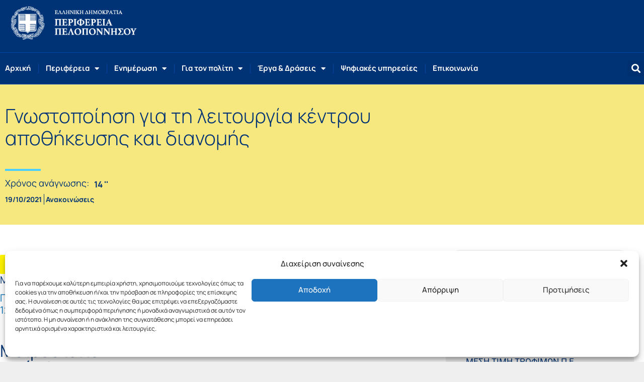

--- FILE ---
content_type: text/css; charset=utf-8
request_url: https://www.ppel.gov.gr/wp-content/cache/min/1/wp-content/plugins/responsivevoice-text-to-speech/includes/css/responsivevoice.css?ver=1769815798
body_size: -119
content:
.rvbs .rvbutton{background-color:#c2c2c2;border:1px solid #fff;display:inline-block;color:#303030;font-size:100%;font-family:inherit;text-decoration:none}.rvbs .rvbutton :hover{background-color:#c2c2c2}.rvbs .rvbutton :active{position:relative;top:1px}